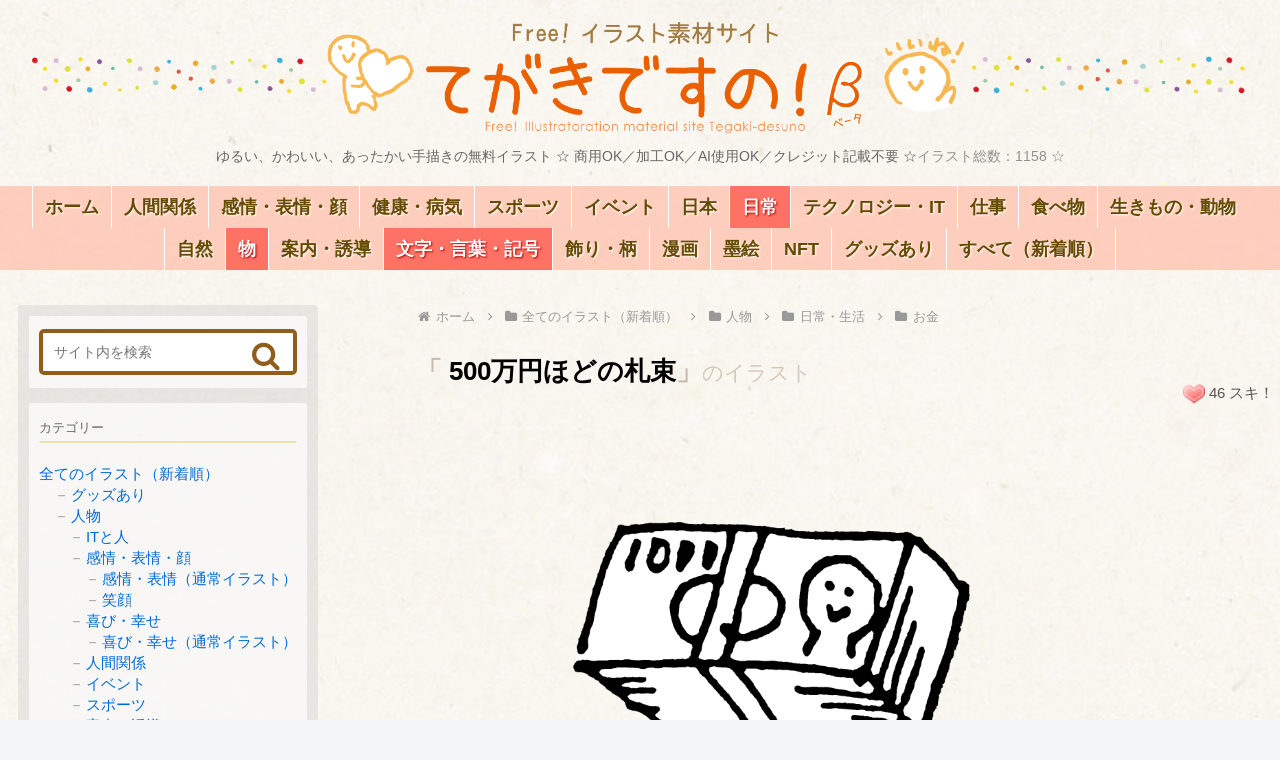

--- FILE ---
content_type: text/html; charset=utf-8
request_url: https://www.google.com/recaptcha/api2/aframe
body_size: 266
content:
<!DOCTYPE HTML><html><head><meta http-equiv="content-type" content="text/html; charset=UTF-8"></head><body><script nonce="WdHX-3lFrjT-glvyXnEi2g">/** Anti-fraud and anti-abuse applications only. See google.com/recaptcha */ try{var clients={'sodar':'https://pagead2.googlesyndication.com/pagead/sodar?'};window.addEventListener("message",function(a){try{if(a.source===window.parent){var b=JSON.parse(a.data);var c=clients[b['id']];if(c){var d=document.createElement('img');d.src=c+b['params']+'&rc='+(localStorage.getItem("rc::a")?sessionStorage.getItem("rc::b"):"");window.document.body.appendChild(d);sessionStorage.setItem("rc::e",parseInt(sessionStorage.getItem("rc::e")||0)+1);localStorage.setItem("rc::h",'1769792243260');}}}catch(b){}});window.parent.postMessage("_grecaptcha_ready", "*");}catch(b){}</script></body></html>